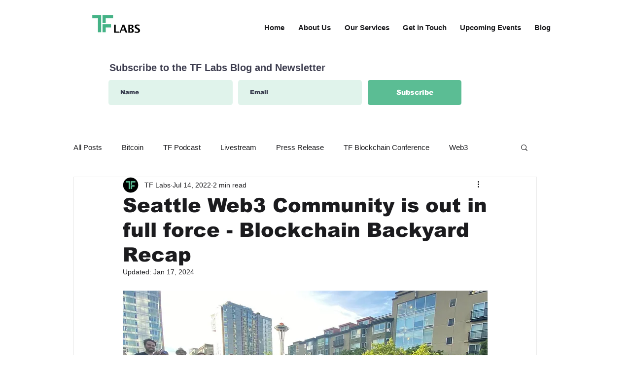

--- FILE ---
content_type: text/html; charset=utf-8
request_url: https://www.google.com/recaptcha/api2/aframe
body_size: 268
content:
<!DOCTYPE HTML><html><head><meta http-equiv="content-type" content="text/html; charset=UTF-8"></head><body><script nonce="R0ADbCh3k_sg5k7G0U1XwA">/** Anti-fraud and anti-abuse applications only. See google.com/recaptcha */ try{var clients={'sodar':'https://pagead2.googlesyndication.com/pagead/sodar?'};window.addEventListener("message",function(a){try{if(a.source===window.parent){var b=JSON.parse(a.data);var c=clients[b['id']];if(c){var d=document.createElement('img');d.src=c+b['params']+'&rc='+(localStorage.getItem("rc::a")?sessionStorage.getItem("rc::b"):"");window.document.body.appendChild(d);sessionStorage.setItem("rc::e",parseInt(sessionStorage.getItem("rc::e")||0)+1);localStorage.setItem("rc::h",'1769337805989');}}}catch(b){}});window.parent.postMessage("_grecaptcha_ready", "*");}catch(b){}</script></body></html>